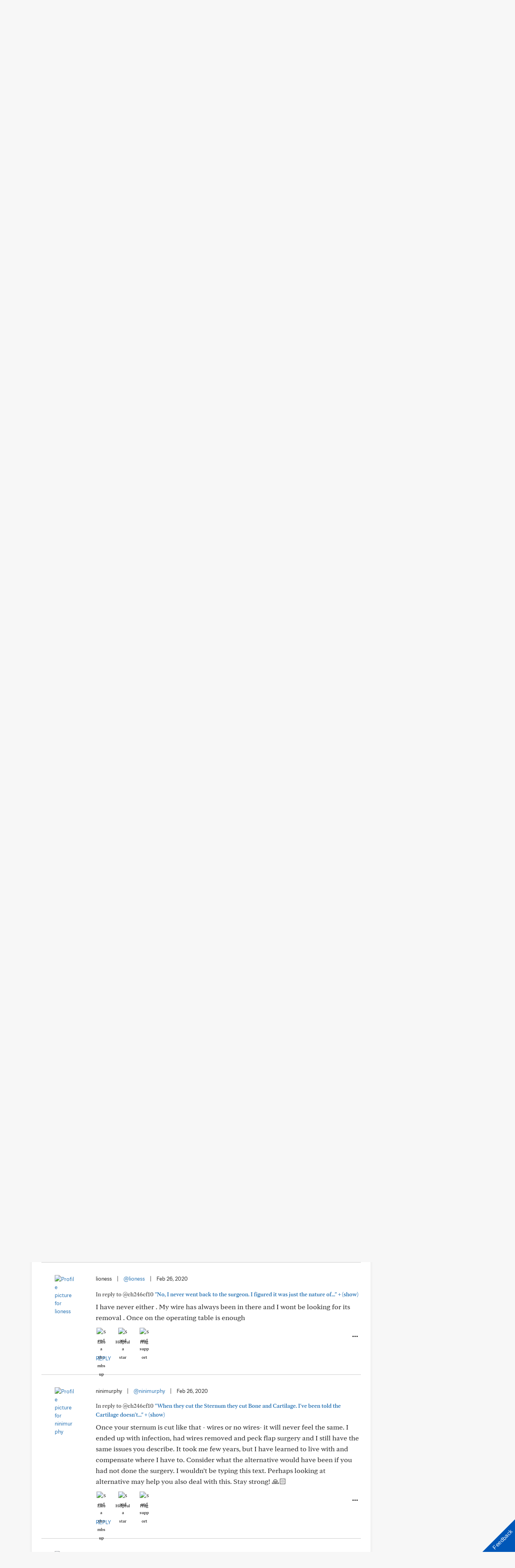

--- FILE ---
content_type: application/javascript
request_url: https://tagdelivery.mayoclinic.org/connect/prod/utag.15.js?utv=ut4.54.202503101422
body_size: 1264
content:
//tealium universal tag - utag.15 ut4.0.202601231454, Copyright 2026 Tealium.com Inc. All Rights Reserved.
window._elqQ=window._elqQ||[];try{(function(id,loader){var u={"id":id};utag.o[loader].sender[id]=u;if(utag.ut===undefined){utag.ut={};}
var match=/ut\d\.(\d*)\..*/.exec(utag.cfg.v);if(utag.ut.loader===undefined||!match||parseInt(match[1])<41){u.loader=function(o,a,b,c,l,m){utag.DB(o);a=document;if(o.type=="iframe"){m=a.getElementById(o.id);if(m&&m.tagName=="IFRAME"){b=m;}else{b=a.createElement("iframe");}o.attrs=o.attrs||{};utag.ut.merge(o.attrs,{"height":"1","width":"1","style":"display:none"},0);}else if(o.type=="img"){utag.DB("Attach img: "+o.src);b=new Image();}else{b=a.createElement("script");b.language="javascript";b.type="text/javascript";b.async=1;b.charset="utf-8";}if(o.id){b.id=o.id;}for(l in utag.loader.GV(o.attrs)){b.setAttribute(l,o.attrs[l]);}b.setAttribute("src",o.src);if(typeof o.cb=="function"){if(b.addEventListener){b.addEventListener("load",function(){o.cb();},false);}else{b.onreadystatechange=function(){if(this.readyState=="complete"||this.readyState=="loaded"){this.onreadystatechange=null;o.cb();}};}}if(o.type!="img"&&!m){l=o.loc||"head";c=a.getElementsByTagName(l)[0];if(c){utag.DB("Attach to "+l+": "+o.src);if(l=="script"){c.parentNode.insertBefore(b,c);}else{c.appendChild(b);}}}};}else{u.loader=utag.ut.loader;}
if(utag.ut.typeOf===undefined){u.typeOf=function(e){return({}).toString.call(e).match(/\s([a-zA-Z]+)/)[1].toLowerCase();};}else{u.typeOf=utag.ut.typeOf;}
u.ev={"view":1};u.scriptrequested=false;u.map={};u.extend=[];u.WaitUntilCustomerGUIDIsRetrieved=function(){if(!!(u.timerId)){if(u.timeout==0){return;}
if(typeof this.GetElqCustomerGUID==="function"){document.forms[u.data.elqFormName].elements[u.data.elqFormGUIDElement].value=GetElqCustomerGUID();return;}
u.timeout-=1;}
u.timerId=setTimeout(u.WaitUntilCustomerGUIDIsRetrieved,500);return;};u.send=function(a,b){if(u.ev[a]||u.ev.all!==undefined){utag.DB("send:15");utag.DB(b);var c,d,e,f,key,form_match=/true|on|yes/;u.data={"base_url":"//img.en25.com/i/elqCfg.min.js","elqSetSiteId":"74881809","form_tracking":"","elqFormName":"","elqFormGUIDElement":"","elqDomainName":"","custom":{}};utag.DB("send:15:EXTENSIONS");utag.DB(b);for(d in utag.loader.GV(u.map)){if(b[d]!==undefined&&b[d]!==""){e=u.map[d].split(",");for(f=0;f<e.length;f++){if(u.data.hasOwnProperty(e[f])){u.data[e[f]]=b[d];}else{u.data.custom[e[f]]=b[d];}}}}
utag.DB("send:15:MAPPINGS");utag.DB(u.data);if(!u.data.elqSetSiteId){utag.DB(u.id+": Tag not fired: Required attribute elqSetSiteId not populated");return;}
_elqQ.push(["elqSetSiteId",u.data.elqSetSiteId]);if(u.data.elqDomainName!==""){_elqQ.push(["elqUseFirstPartyCookie",u.data.elqDomainName]);}
_elqQ.push(["elqTrackPageView"]);for(key in u.data.custom){if(u.data.custom.hasOwnProperty(key)){_elqQ.push(key,u.data.custom[key]);}}
if(u.data.form_tracking===true||form_match.test(u.data.form_tracking.toLowerCase())){u.timeout=5;u.timerId=null;u.WaitUntilCustomerGUIDIsRetrieved();_elqQ.push(["elqGetCustomerGUID"]);}
if(!u.scriptrequested){u.scriptrequested=true;u.loader({"type":"script","src":u.data.base_url,"cb":null,"loc":"script","id":"utag_15","attrs":{}});}
utag.DB("send:15:COMPLETE");}};utag.o[loader].loader.LOAD(id);}("15","mc.connect"));}catch(error){utag.DB(error);}

